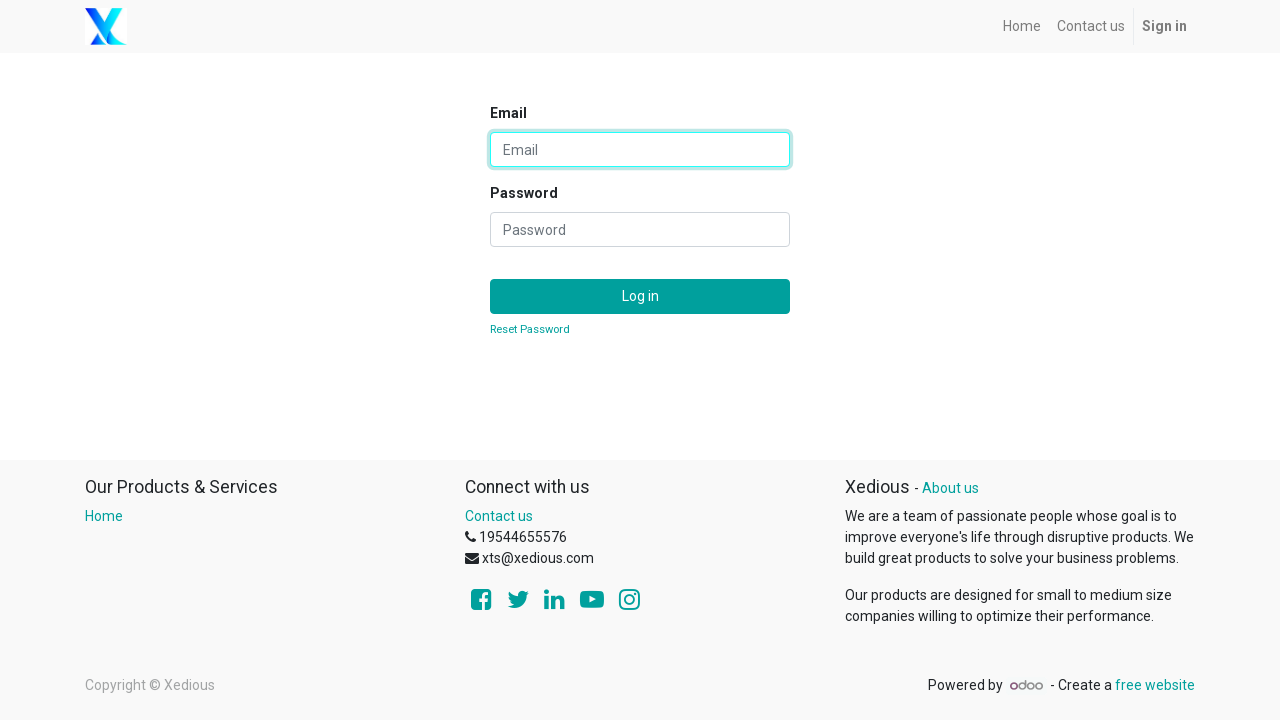

--- FILE ---
content_type: text/html; charset=utf-8
request_url: https://xediouscrm.com/web/login
body_size: 2848
content:

        
        <!DOCTYPE html>
        
        
            
        
    <html lang="en-US" data-website-id="1" data-oe-company-name="Xedious">
            
        
            
                
            
            
            
            
                
            
        
        
    <head>
                <meta charset="utf-8"/>
                <meta http-equiv="X-UA-Compatible" content="IE=edge,chrome=1"/>
                <meta name="viewport" content="width=device-width, initial-scale=1, user-scalable=no"/>
        <meta name="generator" content="Odoo"/>
        
        
        
            
            
            
        
        
        
            
            
            
                
                    
                        <meta property="og:type" content="website"/>
                    
                
                    
                        <meta property="og:title" content="Login | My Website"/>
                    
                
                    
                        <meta property="og:site_name" content="Xedious"/>
                    
                
                    
                        <meta property="og:url" content="http://xediouscrm.com/web/login"/>
                    
                
                    
                        <meta property="og:image" content="http://xediouscrm.com/web/image/res.company/1/logo?unique=454f040"/>
                    
                
            
            
            
                
                    <meta name="twitter:card" content="summary_large_image"/>
                
                    <meta name="twitter:title" content="Login | My Website"/>
                
                    <meta name="twitter:image" content="http://xediouscrm.com/web/image/res.company/1/logo?unique=454f040"/>
                
                    <meta name="twitter:site" content="@Xedious1"/>
                
            
        

        
            
            
        
        <link rel="canonical" href="http://xediouscrm.com/web/login"/>

        <link rel="preconnect" href="https://fonts.gstatic.com/" crossorigin=""/>
    

                <title> Login | My Website </title>
                <link type="image/x-icon" rel="shortcut icon" href="/web/image/website/1/favicon?unique=454f040"/>
            <link type="text/css" rel="stylesheet" href="/web/content/9769-beb1e8b/1/web.assets_common.css"/>
            <link type="text/css" rel="stylesheet" href="/web/content/9770-0ffca4a/1/web.assets_frontend.css"/>
        
    
        

                <script type="text/javascript">
                    var odoo = {
                        csrf_token: "9f5b5423b1012d695f973a8330e8fac3171b1335o",
                        debug: "",
                    };
                </script>
            <script type="text/javascript">
                odoo.session_info = {"is_admin": false, "is_system": false, "is_website_user": true, "user_id": false, "is_frontend": true, "translationURL": "/website/translations", "cache_hashes": {"translations": "63c39b9719623b23090242bff39258f3aa29fe2b"}};
            </script>
            <script defer="defer" type="text/javascript" src="/web/content/9771-160bedc/1/web.assets_common_minimal_js.js"></script>
            <script defer="defer" type="text/javascript" src="/web/content/9772-db48a15/1/web.assets_frontend_minimal_js.js"></script>
            
        
    
            <script defer="defer" type="text/javascript" data-src="/web/content/9773-3935066/1/web.assets_common_lazy.js"></script>
            <script defer="defer" type="text/javascript" data-src="/web/content/9774-68a14f3/1/web.assets_frontend_lazy.js"></script>
        
    
        

                
            </head>
            <body class="">
                
        
    
            
        <div id="wrapwrap" class="   ">
                <header id="top" data-anchor="true" data-name="Header" class=" o_affix_enabled">
                    <nav class="navbar navbar-expand-md navbar-light bg-light">
                <div class="container">
                    <a href="/" class="navbar-brand logo">
            <span role="img" aria-label="Logo of My Website" title="My Website"><img src="/web/image/website/1/logo/My%20Website?unique=454f040" class="img img-fluid" alt="My Website"/></span>
        </a>
    <button type="button" class="navbar-toggler" data-toggle="collapse" data-target="#top_menu_collapse">
                        <span class="navbar-toggler-icon"></span>
                    </button>
                    <div class="collapse navbar-collapse" id="top_menu_collapse">
                        <ul class="nav navbar-nav ml-auto text-right o_menu_loading" id="top_menu">
                            
        
            
    
    <li class="nav-item">
        <a role="menuitem" href="/" class="nav-link ">
            <span>Home</span>
        </a>
    </li>
    

        
            
    
    <li class="nav-item">
        <a role="menuitem" href="/contactus" class="nav-link ">
            <span>Contact us</span>
        </a>
    </li>
    

        
    
                            
                        
            <li class="nav-item divider"></li>
            <li class="nav-item">
                <a class="nav-link" href="/web/login">
                    <b>Sign in</b>
                </a>
            </li>
        </ul>
                    </div>
                </div>
            </nav>
        </header>
                <main>
                    
            
        
            <div class="oe_website_login_container">
            <form class="oe_login_form" role="form" method="post" onsubmit="this.action = this.action + location.hash" action="/web/login">
                <input type="hidden" name="csrf_token" value="79b05435beb512b8b25024854cd3eef17ac50a8do1770057659"/>

                

                <div class="form-group field-login">
                    <label for="login">Email</label>
                    <input type="text" placeholder="Email" name="login" id="login" required="required" autofocus="autofocus" autocapitalize="off" class="form-control "/>
                </div>

                <div class="form-group field-password">
                    <label for="password">Password</label>
                    <input type="password" placeholder="Password" name="password" id="password" required="required" autocomplete="current-password" maxlength="4096" class="form-control "/>
                </div>

                
                

                <div class="clearfix oe_login_buttons text-center mb-1 pt-3">
                    <button type="submit" class="btn btn-primary btn-block">Log in</button>
                <div class="justify-content-between mt-2 d-flex small">
                    
                    <a href="/web/reset_password">Reset Password</a>
                </div>
            
                    
                    <div class="o_login_auth"></div>
                </div>

                <input type="hidden" name="redirect"/>
            </form>
        </div>
        
                </main>
                <footer id="bottom" data-anchor="true" class="bg-light o_footer">
                    <div id="footer" class="oe_structure oe_structure_solo">
            <section class="s_text_block pt16 pb8">
                <div class="container">
                    <div class="row">
                        <div class="col-lg-4">
                            <h5>Our Products & Services</h5>
                            <ul class="list-unstyled">
                                <li><a href="/">Home</a></li>
                            </ul>
                        </div>
                        <div class="col-lg-4" id="connect">
                            <h5>Connect with us</h5>
                            <ul class="list-unstyled">
                                <li><a href="/contactus">Contact us</a></li>
                                <li><i class="fa fa-phone"></i> <span class="o_force_ltr">19544655576</span></li>
                                <li><i class="fa fa-envelope"></i>  <span>xts@xedious.com</span></li>
                            </ul>
                            <p>
                                <a class="btn btn-sm btn-link" href="https://www.facebook.com/xedious"><i class="fa fa-2x fa-facebook-square"></i></a>
                                <a class="btn btn-sm btn-link" href="https://twitter.com/Xedious1"><i class="fa fa-2x fa-twitter"></i></a>
                                <a class="btn btn-sm btn-link" href="https://www.linkedin.com/company/xedious"><i class="fa fa-2x fa-linkedin"></i></a>
                                <a class="btn btn-sm btn-link" href="https://www.youtube.com/channel/UCgXrvUEPldhoxYa5nLYEXAw"><i class="fa fa-2x fa-youtube-play"></i></a>
                                
                                <a class="btn btn-sm btn-link" href="https://www.instagram.com/xedious1/"><i class="fa fa-2x fa-instagram"></i></a>
                            </p>
                        </div>
                        <div class="col-lg-4">
                            <h5>
                                <span>Xedious</span>
                                <small> - <a href="/aboutus">About us</a></small>
                            </h5>
                            <p>
                                We are a team of passionate people whose goal is to improve everyone's
                                life through disruptive products. We build great products to solve your
                                business problems.
                            </p>
                            <p>
                                Our products are designed for small to medium size companies willing to optimize
                                their performance.
                            </p>
                        </div>
                    </div>
                </div>
            </section>
        </div>
    <div class="o_footer_copyright">
                        <div class="container py-3">
                            <div class="row">
                                <div class="col-sm text-center text-sm-left text-muted">
                                    
        
    
                                    <span>Copyright &copy;</span> <span itemprop="name">Xedious</span>
        
    

    
                                </div>
                                <div class="col-sm text-center text-sm-right o_not_editable">
                                    
        <div class="o_brand_promotion">
            
        
        
        Powered by 
            <a target="_blank" class="badge badge-light" href="http://www.odoo.com?utm_source=db&amp;utm_medium=website">
                <img alt="Odoo" src="/web/static/src/img/odoo_logo_tiny.png" style="height: 1em; vertical-align: baseline;"/>
            </a>
        - 
                Create a <a target="_blank" href="http://www.odoo.com/page/website-builder?utm_source=db&amp;utm_medium=website">free website</a>
            
    
    </div>
    
                                </div>
                            </div>
                        </div>
                    </div>
                </footer>
            </div>
        
    
        </body>
        </html>
    
    
    